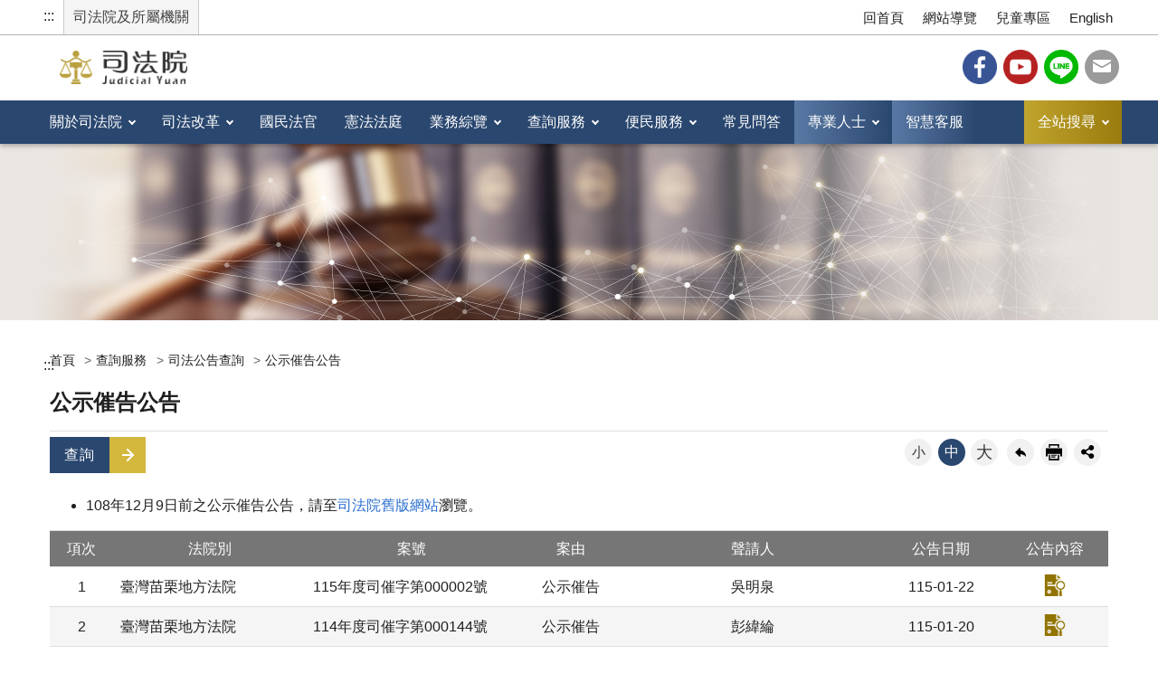

--- FILE ---
content_type: text/html; charset=utf-8
request_url: https://www.judicial.gov.tw/tw/lp-140-1.html?dpid=039
body_size: 66655
content:
<!DOCTYPE html><html lang="zh-Hant" class="no-js">
  <head>
    <meta http-equiv="Content-Type" content="text/html; charset=utf-8">
    <meta http-equiv="X-UA-Compatible" content="IE=edge">
    <meta name="viewport" content="width=device-width, initial-scale=1">
    <meta name="buildtime" content="85.0123233102.00.76">
    <meta property="og:type" content="website">
    <meta property="og:title" content="司法院全球資訊網-查詢服務-司法公告查詢-公示催告公告">
    <meta property="og:url" content="https://www.judicial.gov.tw/tw/lp-140-1.html">
    <meta property="og:site_name" content="司法院全球資訊網">
    <meta property="og:description" content="司法院全球資訊網-查詢服務-司法公告查詢-公示催告公告">
    <meta property="og:image" content="https://www.judicial.gov.tw/Styles/Unit001/images/favicon.png"><!-- Global site tag (gtag.js) - Google Analytics -->
<script async src="https://www.googletagmanager.com/gtag/js?id=UA-153996601-1"></script>
<script>
  window.dataLayer = window.dataLayer || [];
  function gtag(){dataLayer.push(arguments);}
  gtag('js', new Date());

  gtag('config', 'UA-153996601-1');
</script>
<!-- Facebook Pixel Code -->
<script>
  !function(f,b,e,v,n,t,s)
  {if(f.fbq)return;n=f.fbq=function(){n.callMethod?
  n.callMethod.apply(n,arguments):n.queue.push(arguments)};
  if(!f._fbq)f._fbq=n;n.push=n;n.loaded=!0;n.version='2.0';
  n.queue=[];t=b.createElement(e);t.async=!0;
  t.src=v;s=b.getElementsByTagName(e)[0];
  s.parentNode.insertBefore(t,s)}(window, document,'script',
  'https://connect.facebook.net/en_US/fbevents.js');
  fbq('init', '655662201668451');
  fbq('track', 'PageView');
</script>
<!-- End Facebook Pixel Code -->
<!-- LINE Tag Base Code -->
<script>
(function(g,d,o){
  g._ltq=g._ltq||[];g._lt=g._lt||function(){g._ltq.push(arguments)};
  var h=location.protocol==='https:'?'https://d.line-scdn.net':'http://d.line-cdn.net';
  var s=d.createElement('script');s.async=1;
  s.src=o||h+'/n/line_tag/public/release/v1/lt.js';
  var t=d.getElementsByTagName('script')[0];t.parentNode.insertBefore(s,t);
})(window, document);
_lt('init', {
  customerType: 'lap',
  tagId: '4d3215a4-c8bd-4c41-9c2b-d7342f401e14'
});
_lt('send', 'pv', ['4d3215a4-c8bd-4c41-9c2b-d7342f401e14']);
</script>
<!-- End LINE Tag Base Code -->
<title>司法院全球資訊網-查詢服務-司法公告查詢-公示催告公告</title><script src="/Styles/Unit001/js/jquery-3.6.1.min.js"></script><script src="/Styles/Unit001/vendor/jquery.easing.min.js"></script><script src="/Styles/Unit001/vendor/slick/slick.min.js"></script><script src="/Styles/Unit001/vendor/slick/slick-lightbox.js"></script><script src="/Styles/Unit001/vendor/lazyload/lazyload.min.js"></script><script src="/Styles/Unit001/js/hyui.js"></script><script src="/Styles/Unit001/js/customize.js" defer></script>
		<!--[if lt IE 9]>
			<script src="https://oss.maxcdn.com/libs/html5shiv/3.7.0/html5shiv.js"></script>
			<script src="https://oss.maxcdn.com/libs/respond.js/1.4.2/respond.min.js"></script>
		<![endif]-->
		<link rel="stylesheet" type="text/css" href="/Styles/Unit001/vendor/slick/slick.css">
    <link rel="stylesheet" type="text/css" href="/Styles/Unit001/vendor/slick/slick-theme.css">
    <link rel="stylesheet" type="text/css" href="/Styles/Unit001/css/judicial.css">
    <link rel="icon" type="image/ico" href="/Styles/Unit001/images/favicon.ico">
    <style type="text/css">@media print { a[href]:after { content: none !important; } } </style>
  </head>
  <body><a class="goCenter" href="#center" tabindex="1">按 Enter 到主內容區</a><div class="wrapper">
		<noscript><img alt="facebook" height="1" width="1" style="display:none" src="https://www.facebook.com/tr?id=655662201668451&ev=PageView&noscript=1"/></noscript>
		<noscript><img alt="line" height="1" width="1" style="display:none" src="https://tr.line.me/tag.gif?c_t=lap&t_id=4d3215a4-c8bd-4c41-9c2b-d7342f401e14&e=pv&noscript=1" /></noscript>
		<header class="header"><div class="container"><a class="accesskey" href="#aU" id="aU" accesskey="U" tabindex="2" title="司法院全球資訊網">:::</a><div class="units"><a href="#">司法院及所屬機關</a></div><nav class="units_block"><h2 class="units_title">司法院及所屬機關清單</h2>
            <ul>
              <li>
                <ul></ul>
              </li>
              <li>
                <ul>
                  <li><a class="" href="https://www.judicial.gov.tw/">司法院</a></li>
                  <li><a target="_blank" rel="noreferrer noopener" title="(另開新視窗)" class="" href="https://cons.judicial.gov.tw/">憲法法庭</a></li>
                  <li><a target="_blank" rel="noreferrer noopener" title="(另開新視窗)" class="" href="https://tps.judicial.gov.tw">最高法院</a></li>
                  <li><a target="_blank" rel="noreferrer noopener" title="(另開新視窗)" class="" href="https://tpa.judicial.gov.tw">最高行政法院</a></li>
                  <li><a target="_blank" rel="noreferrer noopener" title="(另開新視窗)" class="" href="https://tpp.judicial.gov.tw">懲戒法院</a></li>
                  <li><a target="_blank" rel="noreferrer noopener" title="(另開新視窗)" class="" href="https://tpi.judicial.gov.tw">法官學院</a></li>
                  <li><a target="_blank" rel="noreferrer noopener" title="(另開新視窗)" class="" href="https://tph.judicial.gov.tw">臺灣高等法院</a></li>
                  <li><a target="_blank" rel="noreferrer noopener" title="(另開新視窗)" class="" href="https://tch.judicial.gov.tw">臺灣高等法院臺中分院</a></li>
                  <li><a target="_blank" rel="noreferrer noopener" title="(另開新視窗)" class="" href="https://tnh.judicial.gov.tw">臺灣高等法院臺南分院</a></li>
                  <li><a target="_blank" rel="noreferrer noopener" title="(另開新視窗)" class="" href="https://ksh.judicial.gov.tw">臺灣高等法院高雄分院</a></li>
                  <li><a target="_blank" rel="noreferrer noopener" title="(另開新視窗)" class="" href="https://hlh.judicial.gov.tw">臺灣高等法院花蓮分院</a></li>
                  <li><a target="_blank" rel="noreferrer noopener" title="(另開新視窗)" class="" href="https://kmh.judicial.gov.tw">福建高等法院金門分院</a></li>
                  <li><a target="_blank" rel="noreferrer noopener" title="(另開新視窗)" class="" href="https://tpb.judicial.gov.tw">臺北高等行政法院</a></li>
                  <li><a target="_blank" rel="noreferrer noopener" title="(另開新視窗)" class="" href="https://tcb.judicial.gov.tw">臺中高等行政法院</a></li>
                  <li><a target="_blank" rel="noreferrer noopener" title="(另開新視窗)" class="" href="https://ksb.judicial.gov.tw">高雄高等行政法院</a></li>
                  <li><a target="_blank" rel="noreferrer noopener" title="(另開新視窗)" class="" href="https://ipc.judicial.gov.tw">智慧財產及商業法院</a></li>
                  <li><a target="_blank" rel="noreferrer noopener" title="(另開新視窗)" class="" href="https://tpd.judicial.gov.tw">臺灣臺北地方法院</a></li>
                  <li><a target="_blank" rel="noreferrer noopener" title="(另開新視窗)" class="" href="https://sld.judicial.gov.tw">臺灣士林地方法院</a></li>
                  <li><a target="_blank" rel="noreferrer noopener" title="(另開新視窗)" class="" href="https://pcd.judicial.gov.tw">臺灣新北地方法院</a></li>
                  <li><a target="_blank" rel="noreferrer noopener" title="(另開新視窗)" class="" href="https://tyd.judicial.gov.tw">臺灣桃園地方法院</a></li>
                  <li><a target="_blank" rel="noreferrer noopener" title="(另開新視窗)" class="" href="https://scd.judicial.gov.tw">臺灣新竹地方法院</a></li>
                  <li><a target="_blank" rel="noreferrer noopener" title="(另開新視窗)" class="" href="https://mld.judicial.gov.tw">臺灣苗栗地方法院</a></li>
                  <li><a target="_blank" rel="noreferrer noopener" title="(另開新視窗)" class="" href="https://tcd.judicial.gov.tw">臺灣臺中地方法院</a></li>
                  <li><a target="_blank" rel="noreferrer noopener" title="(另開新視窗)" class="" href="https://ntd.judicial.gov.tw">臺灣南投地方法院</a></li>
                  <li><a target="_blank" rel="noreferrer noopener" title="(另開新視窗)" class="" href="https://chd.judicial.gov.tw">臺灣彰化地方法院</a></li>
                  <li><a target="_blank" rel="noreferrer noopener" title="(另開新視窗)" class="" href="https://uld.judicial.gov.tw">臺灣雲林地方法院</a></li>
                  <li><a target="_blank" rel="noreferrer noopener" title="(另開新視窗)" class="" href="https://cyd.judicial.gov.tw">臺灣嘉義地方法院</a></li>
                  <li><a target="_blank" rel="noreferrer noopener" title="(另開新視窗)" class="" href="https://tnd.judicial.gov.tw">臺灣臺南地方法院</a></li>
                  <li><a target="_blank" rel="noreferrer noopener" title="(另開新視窗)" class="" href="https://ksd.judicial.gov.tw">臺灣高雄地方法院</a></li>
                  <li><a target="_blank" rel="noreferrer noopener" title="(另開新視窗)" class="" href="https://ctd.judicial.gov.tw">臺灣橋頭地方法院</a></li>
                  <li><a target="_blank" rel="noreferrer noopener" title="(另開新視窗)" class="" href="https://ksy.judicial.gov.tw">臺灣高雄少年及家事法院</a></li>
                  <li><a target="_blank" rel="noreferrer noopener" title="(另開新視窗)" class="" href="https://ptd.judicial.gov.tw">臺灣屏東地方法院</a></li>
                  <li><a target="_blank" rel="noreferrer noopener" title="(另開新視窗)" class="" href="https://ttd.judicial.gov.tw">臺灣臺東地方法院</a></li>
                  <li><a target="_blank" rel="noreferrer noopener" title="(另開新視窗)" class="" href="https://hld.judicial.gov.tw">臺灣花蓮地方法院</a></li>
                  <li><a target="_blank" rel="noreferrer noopener" title="(另開新視窗)" class="" href="https://ild.judicial.gov.tw">臺灣宜蘭地方法院</a></li>
                  <li><a target="_blank" rel="noreferrer noopener" title="(另開新視窗)" class="" href="https://kld.judicial.gov.tw">臺灣基隆地方法院</a></li>
                  <li><a target="_blank" rel="noreferrer noopener" title="(另開新視窗)" class="" href="https://phd.judicial.gov.tw">臺灣澎湖地方法院</a></li>
                  <li><a target="_blank" rel="noreferrer noopener" title="(另開新視窗)" class="" href="https://kmd.judicial.gov.tw">福建金門地方法院</a></li>
                  <li><a target="_blank" rel="noreferrer noopener" title="(另開新視窗)" class="" href="https://lcd.judicial.gov.tw">福建連江地方法院</a></li>
                </ul>
              </li>
            </ul>
            <div class="close"><a href="#" title="關閉"><img src="/Styles/Unit001/images/basic/icon_close.png" alt="關閉" class="img-responsive"></a></div><div class="overlay"></div></nav><nav class="navigation"><ul>
              <li><a href="mp-1.html">回首頁</a></li>
              <li><a href="sitemap-1.html">網站導覽</a></li>
              <li><a target="_blank" rel="noreferrer noopener" title="(另開新視窗)" href="https://www.judicial.gov.tw/kids/mp-3.html">兒童專區</a></li>
              <li><a target="_blank" rel="noreferrer noopener" title="(另開新視窗)" href="/en/mp-2.html">English</a></li>
            </ul></nav><h1><a href="mp-1.html" title="司法院全球資訊網"><img src="/Styles/Unit001/images/logo.png" alt="司法院全球資訊網-LOGO"></a></h1>
          <div class="header_share">
            <ul>
              <li><a target="_blank" rel="noreferrer noopener" title="(另開新視窗)" class="fb" href="https://www.facebook.com/judicial.gov.tw/">Facebook</a></li>
              <li><a target="_blank" rel="noreferrer noopener" title="(另開新視窗)" class="youtube" href="https://www.youtube.com/user/JudicialYuan/featured">YouTube</a></li>
              <li><a target="_blank" rel="noreferrer noopener" title="(另開新視窗)" class="line" href="https://page.line.me/qmm7458d">Line</a></li>
              <li><a class="mail" href="/tw/cp-1327-84701-eab68-1.html">司法信箱</a></li>
            </ul>
          </div><nav class="menu"><ul>
              <li><a href="/tw/np-1-1.html">關於司法院</a><div class="megamenu">
                  <div class="menu_2nd">
                    <ul>
                      <li><a href="/tw/np-209-1.html">司法院簡介</a></li>
                      <li><a href="/tw/np-2-1.html">沿革及演進</a></li>
                      <li><a href="/tw/np-22-1.html">首長主管簡介</a></li>
                      <li><a href="/tw/np-27-1.html">組織與職掌</a></li>
                      <li><a href="/tw/lp-1379-1.html">施政計畫</a></li>
                      <li><a href="/tw/lp-1901-1.html">院長重要談話</a></li>
                      <li><a href="/tw/lp-212-1.html">司法院會議紀錄</a></li>
                      <li><a href="/tw/lp-1676-1.html">司法院行事曆</a></li>
                      <li><a href="/tw/lp-1723-1.html">大事紀要</a></li>
                      <li><a href="/tw/lp-2152-1.html">司法業務年報</a></li>
                      <li><a href="/tw/np-218-1.html">與民有約(參訪司法院)</a></li>
                      <li><a href="/tw/np-47-1.html">人權專區</a></li>
                      <li><a href="/tw/lp-1535-1.html">政府資訊公開</a></li>
                      <li><a href="/tw/np-49-1.html">位置交通</a></li>
                      <li><a href="/tw/np-1898-1.html">各法院資訊</a></li>
                      <li><a href="/tw/np-50-1.html">各單位及所屬機關電話</a></li>
                      <li><a href="/tw/np-2115-1.html">性別平等專區</a></li>
                      <li><a href="/tw/lp-2424-1.html">勞務承攬派駐勞工申訴機制專區</a></li>
                      <li><a href="/tw/lp-2472-1.html">安全及衛生防護專區</a></li>
                    </ul>
                  </div>
                  <div class="ad"><img alt="" src="/Public/Images/201911/761191125173415853.jpg"></div>
                </div>
              </li>
              <li><a href="/tw/np-190-1.html">司法改革</a><div class="megamenu">
                  <div class="menu_2nd">
                    <ul>
                      <li><a href="/tw/lp-191-1.html">院長重要談話及司改主張</a></li>
                      <li><a href="/tw/lp-1929-1.html">【司法改革成果簡介】</a></li>
                      <li><a href="/tw/np-192-1.html">司法改革方案及進度</a></li>
                      <li><a href="/tw/lp-1995-1.html">司法與社會對話</a></li>
                      <li><a target="_blank" rel="noreferrer noopener" title="(另開新視窗)" href="/tw/lp-2260-1.html">司法改革宣導影片</a></li>
                      <li><a href="/tw/np-2005-1.html">裁判通俗化</a></li>
                    </ul>
                  </div>
                  <div class="ad"><img alt="" src="/Public/Images/201911/79219112517352ca28.jpg"></div>
                </div>
              </li>
              <li><a target="_blank" rel="noreferrer noopener" title="(另開新視窗)" href="https://www.judicial.gov.tw/tw/mp-5.html">國民法官</a></li>
              <li><a target="_blank" rel="noreferrer noopener" title="(另開新視窗)" href="https://cons.judicial.gov.tw/">憲法法庭</a></li>
              <li><a href="/tw/np-55-1.html">業務綜覽</a><div class="megamenu">
                  <div class="menu_2nd">
                    <ul>
                      <li><a href="/tw/np-1446-1.html">民事</a></li>
                      <li><a href="/tw/np-1492-1.html">訴訟外ADR</a></li>
                      <li><a href="/tw/np-219-1.html">勞動事件</a></li>
                      <li><a href="/tw/np-63-1.html">家事</a></li>
                      <li><a href="/tw/np-62-1.html">少年</a></li>
                      <li><a href="/tw/np-58-1.html">刑事</a></li>
                      <li><a href="/tw/np-59-1.html">行政訴訟</a></li>
                      <li><a href="/tw/np-60-1.html">智慧財產</a></li>
                      <li><a href="/tw/np-57-1.html">商業事件</a></li>
                      <li><a href="/tw/np-1463-1.html">大法庭專區</a></li>
                      <li><a href="/tw/np-65-1.html">公務員懲戒</a></li>
                      <li><a href="/tw/np-66-1.html">職務法庭</a></li>
                      <li><a href="/tw/np-67-1.html">法官評鑑</a></li>
                      <li><a href="/tw/np-1411-1.html">公證業務</a></li>
                      <li><a href="/tw/np-68-1.html">資訊專區</a></li>
                      <li><a href="/tw/np-69-1.html">人事專區</a></li>
                      <li><a href="/tw/np-1239-1.html">司法會計</a></li>
                      <li><a href="/tw/np-1240-1.html">司法統計</a></li>
                      <li><a href="/tw/np-1241-1.html">政風專區</a></li>
                      <li><a href="/tw/np-1687-1.html">司法互助</a></li>
                      <li><a href="/tw/np-2086-1.html">性騷擾防治專區</a></li>
                      <li><a href="/tw/np-1658-1.html">人權與兒少保護及性別友善委員會</a></li>
                    </ul>
                  </div>
                  <div class="ad"><img alt="" src="/Public/Images/201911/1671911251735540dc.jpg"></div>
                </div>
              </li>
              <li><a href="/tw/np-117-1.html">查詢服務</a><div class="megamenu">
                  <div class="menu_2nd">
                    <ul>
                      <li><a href="/tw/np-118-1.html">案件相關查詢</a></li>
                      <li><a href="/tw/np-1691-1.html">司法新聞查詢</a></li>
                      <li><a href="/tw/np-135-1.html">司法公告查詢</a></li>
                      <li><a target="_blank" rel="noreferrer noopener" title="(另開新視窗)" href="https://fjudkm.judicial.gov.tw/">司法智識庫</a></li>
                      <li><a target="_blank" rel="noreferrer noopener" title="(另開新視窗)" href="https://lawsearch.judicial.gov.tw/">法學資料檢索</a></li>
                      <li><a target="_blank" rel="noreferrer noopener" title="(另開新視窗)" href="https://judgment.judicial.gov.tw/FJUD/default.aspx">裁判書查詢</a></li>
                      <li><a href="/tw/np-1953-1.html">外語譯文專區</a></li>
                      <li><a href="/tw/lp-1909-1.html">主管法規異動</a></li>
                      <li><a target="_blank" rel="noreferrer noopener" title="(另開新視窗)" href="https://terms.judicial.gov.tw/">裁判書用語辭典查詢</a></li>
                      <li><a href="/tw/lp-1907-1.html">法律修訂進度</a></li>
                      <li><a href="/tw/np-1889-1.html">各法院資訊</a></li>
                      <li><a href="/tw/np-150-1.html">各級法院法官事務分配</a></li>
                      <li><a href="/tw/np-1944-1.html">名冊專區</a></li>
                      <li><a href="/tw/lp-152-1.html">民間公證人名冊</a></li>
                      <li><a target="_blank" rel="noreferrer noopener" title="(另開新視窗)" href="https://aomp109.judicial.gov.tw/judbp/whd6k/WHD6K01.htm">法人及夫妻財產查詢系統</a></li>
                      <li><a href="/tw/np-2089-1.html">義務辯護專區</a></li>
                      <li><a href="/tw/np-2183-1.html">刑事補償專區</a></li>
                      <li><a target="_blank" rel="noreferrer noopener" title="(另開新視窗)" href="https://jirs.judicial.gov.tw/">電子書出版品</a></li>
                      <li><a href="/tw/np-153-1.html">司法院公報</a></li>
                      <li><a href="/tw/np-154-1.html">司法周刊</a></li>
                      <li><a href="/tw/lp-1997-1.html">法治宣導</a></li>
                      <li><a href="https://opendata.judicial.gov.tw">司法院資料開放平臺</a></li>
                      <li><a href="/tw/lp-2190-1.html">遊說法專區</a></li>
                      <li><a href="/tw/np-156-1.html">其他查詢</a></li>
                    </ul>
                  </div>
                  <div class="ad"><img alt="" src="/Public/Images/201911/3581911251821ad9e9.jpg"></div>
                </div>
              </li>
              <li><a href="/tw/np-160-1.html">便民服務</a><div class="megamenu">
                  <div class="menu_2nd">
                    <ul>
                      <li><a href="/tw/lp-2048-1.html">便民服務訊息公告</a></li>
                      <li><a href="/tw/np-1491-1.html">系統服務</a></li>
                      <li><a href="/tw/np-161-1.html">聯合服務中心</a></li>
                      <li><a href="/tw/lp-1931-1.html">視訊諮詢服務</a></li>
                      <li><a href="/tw/lp-2104-1.html">視訊開庭</a></li>
                      <li><a href="/tw/lp-165-1.html">訴訟須知</a></li>
                      <li><a href="/tw/np-166-1.html">書狀範例</a></li>
                      <li><a href="/tw/np-167-1.html">徵收費用標準</a></li>
                      <li><a href="/tw/np-173-1.html">多元化繳費服務</a></li>
                      <li><a href="/tw/np-174-1.html">調閱電子筆錄</a></li>
                      <li><a href="/tw/np-177-1.html">法院遠距訊問</a></li>
                      <li><a href="https://efiling.judicial.gov.tw/jud/jss/t1/Index.init.ctr?openExternalBrowser=1">線上起訴</a></li>
                      <li><a href="/tw/np-178-1.html">特約通譯專區</a></li>
                      <li><a href="/tw/np-1808-1.html">認識法院</a></li>
                      <li><a href="/tw/np-179-1.html">與民有約</a></li>
                      <li><a href="/tw/sp-epap-sform-1.html">訂閱電子報</a></li>
                      <li><a href="/tw/sp-meda-pinform-1.html">資料下載</a></li>
                      <li><a target="_blank" rel="noreferrer noopener" title="(另開新視窗)" href="https://regie.judicial.gov.tw/frontend">報名系統</a></li>
                      <li><a href="/tw/np-180-1.html">法律扶助</a></li>
                      <li><a href="/tw/lp-2259-1.html">法院程序與訴訟權益</a></li>
                    </ul>
                  </div>
                  <div class="ad"><img alt="" src="/Public/Images/201912/960191210123381713.jpg"></div>
                </div>
              </li>
              <li><a href="/tw/lp-1654-1.html">常見問答</a></li>
              <li><a href="#" title="專業人士">專業人士</a><div class="megamenu">
                  <h2 class="menuTitle">專業人士</h2>
                  <div class="menuSlider">
                    <div class="slide"><a target="_blank" rel="noreferrer noopener" title="(另開新視窗)" href="https://judgment.judicial.gov.tw/FJUD/default.aspx"><span class="icon"><img alt="" src="/Public/Images/201909/867190904123589e99.png"></span><span class="icon_title">裁判書查詢</span></a></div>
                    <div class="slide"><a target="_blank" rel="noreferrer noopener" title="(另開新視窗)" href="https://efiling.judicial.gov.tw/jud/jss/t1/Index.init.ctr?openExternalBrowser=1"><span class="icon"><img alt="" src="/Public/Images/201909/0551909041236cdfe0.png"></span><span class="icon_title">線上起訴</span></a></div>
                    <div class="slide"><a target="_blank" rel="noreferrer noopener" title="(另開新視窗)" href="https://portal.ezlawyer.com.tw/Login.do"><span class="icon"><img alt="" src="/Public/Images/201909/72819090412363eae4.png"></span><span class="icon_title">律師單一登入</span></a></div>
                    <div class="slide"><a target="_blank" rel="noreferrer noopener" title="(另開新視窗)" href="https://csdi3.judicial.gov.tw/judbp/ctstate/index.jsp"><span class="icon"><img alt="" src="/Public/Images/201909/023190904123504eed.png"></span><span class="icon_title">開庭進度查詢</span></a></div>
                    <div class="slide"><a target="_blank" rel="noreferrer noopener" title="(另開新視窗)" href="https://intellisen.judicial.gov.tw/"><span class="icon"><img alt="" src="/Public/Images/201912/7131912041707c6b2e.png"></span><span class="icon_title">事實型量刑資訊系統</span></a></div>
                  </div>
                  <div class="more"><a href="mp-4.html" title="更多專業人士">
							更多專業人士</a></div>
                </div>
              </li>
              <li><a target="_blank" title="智慧客服(另開新視窗)" href="https://cs.judicial.gov.tw/">智慧客服</a></li>
              <li><a href="#" title="全站搜尋">全站搜尋</a><div class="megamenu">
                  <h2 class="menuTitle">全站搜尋</h2>
                  <div class="search">
                    <form class="form_inline" action="/tw/sp-search-1.html"><input type="hidden" name="gstoken" id="gstoken" value=""><div class="form_grp"><label for="Query">搜尋</label><input name="Query" id="Query" type="text" placeholder="請輸入文字" accesskey="S" autocomplete="off"></div>
                      <div class="btn_grp"><input name="btnSearch" id="btnSearch" type="submit" title="查詢" value="查詢"></div>
                    </form>
                    <div class="keywordHot">
                      <ul>
                        <li><a id="keywordHot_1" href="javascript:search($('#keywordHot_1').text());" title="國民法官">國民法官</a></li>
                        <li><a id="keywordHot_2" href="javascript:search($('#keywordHot_2').text());" title="勞動事件">勞動事件</a></li>
                        <li><a id="keywordHot_3" href="javascript:search($('#keywordHot_3').text());" title="大法庭">大法庭</a></li>
                        <li><a id="keywordHot_4" href="javascript:search($('#keywordHot_4').text());" title="ADR">ADR</a></li>
                      </ul>
                    </div><script>$('#gstoken').val(Math.round(Math.random()*10000000000));</script></div>
                </div><script>
				function search(value){
					window.location.href = "/tw/sp-search-1.html?Query=" + encodeURIComponent(value);
				};
				$(".icon-search").click(function(){
					if($("#Query").val() != ""){
						search($("#Query").val());
					}
				});
				$("#btnSearch").click(function(e){
					e.preventDefault();
					if($("#Query").val() != ""){
						search($("#Query").val());
					}
				});
				$("#Query").keypress(function (e) {
					if( e.which == 13) {
						e.preventDefault();
						$("#btnSearch").click();
					}
				});
				$("#qStr").click(function (e) {
					if( $(this).val()=="全站搜尋") {
						$(this).val("");
					}
				});
			</script><noscript>您的瀏覽器不支援JavaScript語法，JavaScript語法並不影響內容的陳述。您可使用按鍵盤上的Ctrl鍵+ (+)鍵放大/(-)鍵縮小來改變字型大小；回到上一頁可使用瀏覽器提供的 Alt+左方向鍵(←) 快速鍵功能；列印可使用瀏覽器提供的(Ctrl+P)功能。您的瀏覽器，不支援script語法，若您的瀏覽器無法支援請點選此超連結 <a title="Sitemap" href="sitemap-1.html">Sitemap</a></noscript>
              </li>
            </ul></nav></div></header><div id="center" class="main innerpage">
        <div class="container"><a class="accesskey" href="#aC" id="aC" accesskey="C" title="主要內容區">:::</a><div class="content_block">
            <div class="breadcrumb">
              <ul>
                <li><a title="首頁" href="mp-1.html">
						首頁
					</a></li>
                <li><a title="查詢服務" href="np-117-1.html">查詢服務</a></li>
                <li><a title="司法公告查詢" href="np-135-1.html">司法公告查詢</a></li>
                <li><a title="公示催告公告" href="np-140-1.html">公示催告公告</a></li>
              </ul>
            </div>
            <h2 class="title">公示催告公告</h2>
            <div class="function_panel">
              <div class="font_size">
                <ul>
                  <li><a href="#" title="小字級" class="small">小</a></li>
                  <li><a href="#" title="中字級" class="medium">中</a></li>
                  <li><a href="#" title="大字級" class="large">大</a></li>
                </ul>
              </div>
              <div class="function">
                <ul>
                  <li class="back"><a href="javascript:history.back()" title="回上一頁">回上一頁</a></li>
                  <li class="print"><a href="javascript:window.scrollTo(0,0);window.print();" title="友善列印">友善列印</a></li>
                </ul>
              </div>
              <div class="share"><script>
			function FBShare(link) {
				window.open("http://www.facebook.com/sharer.php?u=" + encodeURIComponent(link) + "&t=" + encodeURIComponent(document.title) ,'FBLIKE',config='height=500,width=500');
			}
			function TwitterShare(link) {
				window.open("https://twitter.com/share?url=" + encodeURIComponent(link) ,'Twitter',config='height=500,width=500');
			}
			function PlurkShare(link) {
				window.open("http://www.plurk.com/?qualifier=shares&status=" + encodeURIComponent(link)  ,'Plurk',config='height=600,width=600');
			}
			function LineShare(link) {
				window.open("http://line.naver.jp/R/msg/text/?" + encodeURIComponent(document.title) + "%0D%0A " + encodeURIComponent(link) ,'Line',config='height=500,width=500');
			}
			function CpShare(link) {
				window.location.href = link.replace("cp-", "sp-forward-");
			}
		</script><ul>
                  <li><a href="javascript:FBShare($(location).attr('href'));" title="Facebook(另開新視窗)"><img src="/Styles/Unit001/images/basic/icon_facebook.png" alt="facebook"></a></li>
                  <li><a href="javascript:TwitterShare($(location).attr('href'));" title="Twitter(另開新視窗)"><img src="/Styles/Unit001/images/basic/icon_twitter.png" alt="twitter"></a></li>
                  <li><a href="javascript:LineShare($(location).attr('href'));" title="Line(另開新視窗)"><img src="/Styles/Unit001/images/basic/icon_line.png" alt="line"></a></li>
                  <li><a href="javascript:PlurkShare($(location).attr('href'));" title="plurk(另開新視窗)"><img src="/Styles/Unit001/images/basic/icon_plurk.png" alt="plurk"></a></li>
                </ul>
              </div>
            </div><section class="lp"><link href="/Scripts/jquery-ui-1.12.1/jquery-ui.css" rel="stylesheet" type="text/css"><script src="/Scripts/jquery-ui-1.12.1/jquery-ui.min.js"></script><script src="/Scripts/Datepicker/datepicker-initial.js"></script><div class="table_list_search_block">
                <div class="search_btn"><a href="" title="查詢">查詢</a></div>
                <div class="table_list_search">
                  <form method="post" class="form_grid" id="QueryForm" action="lp-140-1.html"><input TYPE="hidden" name="Action" value="Qeury"><input type="hidden" name="lstoken" id="lstoken" value=""><div class="form_grp"><label for="Q_DMDeptMainID" class="form_title" style="width:20%;">法院別</label><div class="form_content" style="width:80%;"><select name="Q_DMDeptMainID" id="Q_DMDeptMainID"><option value="">全部</option>
                          <option value="060">憲法法庭</option>
                          <option value="059">訴願審議委員會</option>
                          <option value="057">職務法庭</option>
                          <option value="061">人權與兒少保護及性別友善委員會</option>
                          <option value="062">國民參與審判制度成效評估委員會</option>
                          <option value="022">最高法院</option>
                          <option value="023">最高行政法院</option>
                          <option value="024">臺灣高等法院</option>
                          <option value="026">臺北高等行政法院</option>
                          <option value="027">臺中高等行政法院</option>
                          <option value="028">高雄高等行政法院</option>
                          <option value="029">智慧財產及商業法院</option>
                          <option value="030">臺灣高等法院臺中分院</option>
                          <option value="031">臺灣高等法院臺南分院</option>
                          <option value="032">臺灣高等法院高雄分院</option>
                          <option value="033">臺灣高等法院花蓮分院</option>
                          <option value="025">福建高等法院金門分院</option>
                          <option value="034">臺灣臺北地方法院</option>
                          <option value="036">臺灣新北地方法院</option>
                          <option value="035">臺灣士林地方法院</option>
                          <option value="037">臺灣桃園地方法院</option>
                          <option value="038">臺灣新竹地方法院</option>
                          <option selected value="039">臺灣苗栗地方法院</option>
                          <option value="040">臺灣臺中地方法院</option>
                          <option value="041">臺灣南投地方法院</option>
                          <option value="042">臺灣彰化地方法院</option>
                          <option value="043">臺灣雲林地方法院</option>
                          <option value="044">臺灣嘉義地方法院</option>
                          <option value="045">臺灣臺南地方法院</option>
                          <option value="046">臺灣高雄地方法院</option>
                          <option value="048">臺灣橋頭地方法院</option>
                          <option value="049">臺灣屏東地方法院</option>
                          <option value="050">臺灣臺東地方法院</option>
                          <option value="051">臺灣花蓮地方法院</option>
                          <option value="052">臺灣宜蘭地方法院</option>
                          <option value="053">臺灣基隆地方法院</option>
                          <option value="054">臺灣澎湖地方法院</option>
                          <option value="047">臺灣高雄少年及家事法院</option>
                          <option value="055">福建金門地方法院</option>
                          <option value="056">福建連江地方法院</option></select></div>
                    </div>
                    <div class="form_grp"><label for="Q_DMTitle" class="form_title" style="width:20%;">聲請人</label><div class="form_content" style="width:80%;"><input type="text" id="Q_DMTitle" name="Q_DMTitle" value="" placeholder="請輸入關鍵字" autocomplete="off"></div>
                    </div>
                    <div class="form_grp"><label for="Q_DTACaseNumber" class="form_title" style="width:20%;">案號</label><div class="form_content" style="width:80%;"><input type="text" id="Q_DTACaseNumber" name="Q_DTACaseNumber" value="" placeholder="請輸入關鍵字" autocomplete="off"></div>
                    </div>
                    <div class="form_grp"><label for="TBOXDMPostDateS" class="form_title" style="width:20%;">公告日期</label><div class="form_content date" style="width:80%;"><script type="text/javascript">$(function() { $("#TBOXDMPostDateS").datepicker(); $("#TBOXDMPostDateE").datepicker(); });</script><input type="text" id="TBOXDMPostDateS" name="TBOXDMPostDateS" value="" placeholder="選擇日期" autocomplete="off"><label for="">~</label><label for="TBOXDMPostDateE" style="display:none;">張貼迄日</label><input type="text" id="TBOXDMPostDateE" name="TBOXDMPostDateE" value="" placeholder="選擇日期" autocomplete="off"></div>
                    </div>
                    <div class="form_grp"><label for="Q_DMBody" class="form_title" style="width:20%;">公告內容</label><div class="form_content" style="width:80%;"><input type="text" id="Q_DMBody" name="Q_DMBody" value="" placeholder="請輸入關鍵字" autocomplete="off"></div>
                    </div>
                    <div class="btn_grp"><input name="BtnSubmit" id="BtnSubmit" type="submit" value="查詢"><input name="BtnReset" id="BtnReset" type="button" value="清除"></div>
                  </form><script>$('#lstoken').val(Math.round(Math.random()*10000000000));
					$(function(){ 
						$('#BtnReset').on('click', function(){ 
							$('#Q_DMDeptMainID').val(''); $('#Q_DMTitle').val('');
							$('#Q_DTACaseNumber').val(''); $('#Q_DMBody').val('');
							$('#TBOXDMPostDateS').val(''); $('#TBOXDMPostDateE').val(''); 
						});
					});
					</script></div>
              </div><ul>
	<li>108年12月9日前之公示催告公告，請至<a href="http://jirs.judicial.gov.tw/GNNWS/NNWSS001.asp?classFlag=0&Search=y" target="_blank" title="公示催告公告(開新視窗)">司法院舊版網站</a>瀏覽。</li>
</ul>

<div id="gtx-trans" style="left: 181px; top: -7px; position: absolute;">
<div class="gtx-trans-icon"> </div>
</div><div class="table_list">
                <table class="table_sprite table_hover">
                  <thead>
                    <tr>
                      <th>項次</th>
                      <th>法院別</th>
                      <th style="width:20%;">案號</th>
                      <th>案由</th>
                      <th>聲請人</th>
                      <th>公告日期</th>
                      <th>公告內容</th>
                    </tr>
                  </thead>
                  <tbody>
                    <tr>
                      <td class="num nowrap" data-title="項次">1</td>
                      <td data-title="法院別" class="nowrap">臺灣苗栗地方法院</td>
                      <td data-title="案號">115年度司催字第000002號</td>
                      <td data-title="案由" class="center">公示催告</td>
                      <td data-title="聲請人" class="center">吳明泉</td>
                      <td data-title="公告日期" class="center nowrap">115-01-22</td>
                      <td data-title="公告內容" class="center"><a class="searchcontent" title="公告內容" href="/tw/cp-140-1483167-b51a0-1.html">公告內容</a></td>
                    </tr>
                    <tr>
                      <td class="num nowrap" data-title="項次">2</td>
                      <td data-title="法院別" class="nowrap">臺灣苗栗地方法院</td>
                      <td data-title="案號">114年度司催字第000144號</td>
                      <td data-title="案由" class="center">公示催告</td>
                      <td data-title="聲請人" class="center">彭緯綸</td>
                      <td data-title="公告日期" class="center nowrap">115-01-20</td>
                      <td data-title="公告內容" class="center"><a class="searchcontent" title="公告內容" href="/tw/cp-140-1481224-77aec-1.html">公告內容</a></td>
                    </tr>
                    <tr>
                      <td class="num nowrap" data-title="項次">3</td>
                      <td data-title="法院別" class="nowrap">臺灣苗栗地方法院</td>
                      <td data-title="案號">114年度 司催字第000162號</td>
                      <td data-title="案由" class="center">公示催告</td>
                      <td data-title="聲請人" class="center">陳月暖</td>
                      <td data-title="公告日期" class="center nowrap">115-01-19</td>
                      <td data-title="公告內容" class="center"><a class="searchcontent" title="公告內容" href="/tw/cp-140-1480705-4d464-1.html">公告內容</a></td>
                    </tr>
                    <tr>
                      <td class="num nowrap" data-title="項次">4</td>
                      <td data-title="法院別" class="nowrap">臺灣苗栗地方法院</td>
                      <td data-title="案號">114年度司催字第000161號</td>
                      <td data-title="案由" class="center">公示催告</td>
                      <td data-title="聲請人" class="center">陳月謹</td>
                      <td data-title="公告日期" class="center nowrap">115-01-19</td>
                      <td data-title="公告內容" class="center"><a class="searchcontent" title="公告內容" href="/tw/cp-140-1480695-dcb1a-1.html">公告內容</a></td>
                    </tr>
                    <tr>
                      <td class="num nowrap" data-title="項次">5</td>
                      <td data-title="法院別" class="nowrap">臺灣苗栗地方法院</td>
                      <td data-title="案號">114年度司催字第000163號</td>
                      <td data-title="案由" class="center">公示催告</td>
                      <td data-title="聲請人" class="center">劉羅菊英即劉文雄繼承人</td>
                      <td data-title="公告日期" class="center nowrap">115-01-14</td>
                      <td data-title="公告內容" class="center"><a class="searchcontent" title="公告內容" href="/tw/cp-140-1478266-f0589-1.html">公告內容</a></td>
                    </tr>
                    <tr>
                      <td class="num nowrap" data-title="項次">6</td>
                      <td data-title="法院別" class="nowrap">臺灣苗栗地方法院</td>
                      <td data-title="案號">114年度司催字第000157號</td>
                      <td data-title="案由" class="center">公示催告</td>
                      <td data-title="聲請人" class="center">廖明敬</td>
                      <td data-title="公告日期" class="center nowrap">115-01-02</td>
                      <td data-title="公告內容" class="center"><a class="searchcontent" title="公告內容" href="/tw/cp-140-1471418-c9317-1.html">公告內容</a></td>
                    </tr>
                    <tr>
                      <td class="num nowrap" data-title="項次">7</td>
                      <td data-title="法院別" class="nowrap">臺灣苗栗地方法院</td>
                      <td data-title="案號">114年度司催字第000150號</td>
                      <td data-title="案由" class="center">公示催告</td>
                      <td data-title="聲請人" class="center">誠品營建股份有限公司</td>
                      <td data-title="公告日期" class="center nowrap">115-01-02</td>
                      <td data-title="公告內容" class="center"><a class="searchcontent" title="公告內容" href="/tw/cp-140-1471416-7ed3a-1.html">公告內容</a></td>
                    </tr>
                    <tr>
                      <td class="num nowrap" data-title="項次">8</td>
                      <td data-title="法院別" class="nowrap">臺灣苗栗地方法院</td>
                      <td data-title="案號">114年度司催字第000156號</td>
                      <td data-title="案由" class="center">公示催告</td>
                      <td data-title="聲請人" class="center">袁鳳仙</td>
                      <td data-title="公告日期" class="center nowrap">114-12-31</td>
                      <td data-title="公告內容" class="center"><a class="searchcontent" title="公告內容" href="/tw/cp-140-1469883-e8b15-1.html">公告內容</a></td>
                    </tr>
                    <tr>
                      <td class="num nowrap" data-title="項次">9</td>
                      <td data-title="法院別" class="nowrap">臺灣苗栗地方法院</td>
                      <td data-title="案號">114年度司催字第000158號</td>
                      <td data-title="案由" class="center">公示催告</td>
                      <td data-title="聲請人" class="center">黃淑錦</td>
                      <td data-title="公告日期" class="center nowrap">114-12-23</td>
                      <td data-title="公告內容" class="center"><a class="searchcontent" title="公告內容" href="/tw/cp-140-1465878-5634a-1.html">公告內容</a></td>
                    </tr>
                    <tr>
                      <td class="num nowrap" data-title="項次">10</td>
                      <td data-title="法院別" class="nowrap">臺灣苗栗地方法院</td>
                      <td data-title="案號">114年度司催字第000154號</td>
                      <td data-title="案由" class="center">公示催告</td>
                      <td data-title="聲請人" class="center">振耀企業有限公司</td>
                      <td data-title="公告日期" class="center nowrap">114-12-19</td>
                      <td data-title="公告內容" class="center"><a class="searchcontent" title="公告內容" href="/tw/cp-140-1464127-ca571-1.html">公告內容</a></td>
                    </tr>
                    <tr>
                      <td class="num nowrap" data-title="項次">11</td>
                      <td data-title="法院別" class="nowrap">臺灣苗栗地方法院</td>
                      <td data-title="案號">114年度司催字第000147號</td>
                      <td data-title="案由" class="center">公示催告</td>
                      <td data-title="聲請人" class="center">黃文楷</td>
                      <td data-title="公告日期" class="center nowrap">114-12-19</td>
                      <td data-title="公告內容" class="center"><a class="searchcontent" title="公告內容" href="/tw/cp-140-1463638-1ccd3-1.html">公告內容</a></td>
                    </tr>
                    <tr>
                      <td class="num nowrap" data-title="項次">12</td>
                      <td data-title="法院別" class="nowrap">臺灣苗栗地方法院</td>
                      <td data-title="案號">114年度司催字第000151號</td>
                      <td data-title="案由" class="center">公示催告</td>
                      <td data-title="聲請人" class="center">虹劍刀剪有限公司</td>
                      <td data-title="公告日期" class="center nowrap">114-12-15</td>
                      <td data-title="公告內容" class="center"><a class="searchcontent" title="公告內容" href="/tw/cp-140-1460510-5e86b-1.html">公告內容</a></td>
                    </tr>
                    <tr>
                      <td class="num nowrap" data-title="項次">13</td>
                      <td data-title="法院別" class="nowrap">臺灣苗栗地方法院</td>
                      <td data-title="案號">114年度司催字第000155號</td>
                      <td data-title="案由" class="center">公示催告</td>
                      <td data-title="聲請人" class="center">臻品顧問股份有限公司</td>
                      <td data-title="公告日期" class="center nowrap">114-12-12</td>
                      <td data-title="公告內容" class="center"><a class="searchcontent" title="公告內容" href="/tw/cp-140-1459437-4cb50-1.html">公告內容</a></td>
                    </tr>
                    <tr>
                      <td class="num nowrap" data-title="項次">14</td>
                      <td data-title="法院別" class="nowrap">臺灣苗栗地方法院</td>
                      <td data-title="案號">114年度司催字第000148號</td>
                      <td data-title="案由" class="center">公示催告</td>
                      <td data-title="聲請人" class="center">三商保全股份有限公司</td>
                      <td data-title="公告日期" class="center nowrap">114-12-11</td>
                      <td data-title="公告內容" class="center"><a class="searchcontent" title="公告內容" href="/tw/cp-140-1458935-b93ea-1.html">公告內容</a></td>
                    </tr>
                    <tr>
                      <td class="num nowrap" data-title="項次">15</td>
                      <td data-title="法院別" class="nowrap">臺灣苗栗地方法院</td>
                      <td data-title="案號">114年度司催字第000146號</td>
                      <td data-title="案由" class="center">公示催告</td>
                      <td data-title="聲請人" class="center">蕭吉錚</td>
                      <td data-title="公告日期" class="center nowrap">114-12-11</td>
                      <td data-title="公告內容" class="center"><a class="searchcontent" title="公告內容" href="/tw/cp-140-1458915-47169-1.html">公告內容</a></td>
                    </tr>
                    <tr>
                      <td class="num nowrap" data-title="項次">16</td>
                      <td data-title="法院別" class="nowrap">臺灣苗栗地方法院</td>
                      <td data-title="案號">114年度司催字第000145號</td>
                      <td data-title="案由" class="center">公示催告</td>
                      <td data-title="聲請人" class="center">簡高霖</td>
                      <td data-title="公告日期" class="center nowrap">114-12-03</td>
                      <td data-title="公告內容" class="center"><a class="searchcontent" title="公告內容" href="/tw/cp-140-1453609-81c2b-1.html">公告內容</a></td>
                    </tr>
                    <tr>
                      <td class="num nowrap" data-title="項次">17</td>
                      <td data-title="法院別" class="nowrap">臺灣苗栗地方法院</td>
                      <td data-title="案號">114年度司催字第000143號</td>
                      <td data-title="案由" class="center">公示催告</td>
                      <td data-title="聲請人" class="center">陳甘霖</td>
                      <td data-title="公告日期" class="center nowrap">114-11-25</td>
                      <td data-title="公告內容" class="center"><a class="searchcontent" title="公告內容" href="/tw/cp-140-1448139-fe650-1.html">公告內容</a></td>
                    </tr>
                    <tr>
                      <td class="num nowrap" data-title="項次">18</td>
                      <td data-title="法院別" class="nowrap">臺灣苗栗地方法院</td>
                      <td data-title="案號">114年度司催字第000141號</td>
                      <td data-title="案由" class="center">公示催告</td>
                      <td data-title="聲請人" class="center">黃震哲</td>
                      <td data-title="公告日期" class="center nowrap">114-11-18</td>
                      <td data-title="公告內容" class="center"><a class="searchcontent" title="公告內容" href="/tw/cp-140-1443372-aa990-1.html">公告內容</a></td>
                    </tr>
                    <tr>
                      <td class="num nowrap" data-title="項次">19</td>
                      <td data-title="法院別" class="nowrap">臺灣苗栗地方法院</td>
                      <td data-title="案號">114年度司催字第000142號</td>
                      <td data-title="案由" class="center">公示催告</td>
                      <td data-title="聲請人" class="center">陳沛緹</td>
                      <td data-title="公告日期" class="center nowrap">114-11-18</td>
                      <td data-title="公告內容" class="center"><a class="searchcontent" title="公告內容" href="/tw/cp-140-1443364-e03a9-1.html">公告內容</a></td>
                    </tr>
                    <tr>
                      <td class="num nowrap" data-title="項次">20</td>
                      <td data-title="法院別" class="nowrap">臺灣苗栗地方法院</td>
                      <td data-title="案號">114年度司催字第000140號</td>
                      <td data-title="案由" class="center">公示催告</td>
                      <td data-title="聲請人" class="center">和峰食品有限公司</td>
                      <td data-title="公告日期" class="center nowrap">114-11-10</td>
                      <td data-title="公告內容" class="center"><a class="searchcontent" title="公告內容" href="/tw/cp-140-1438217-98271-1.html">公告內容</a></td>
                    </tr>
                  </tbody>
                </table>
              </div>
              <div class="pagination">
                <form id="PageSizeForm" class="form_inline" action="lp-140-1-1-20.html"><input type="hidden" name="pftoken" id="pftoken" value=""><div class="total">共<span>704</span>筆資料，第<span>1/36</span>頁，每頁顯示 
			&nbsp;<a href="lp-140-1-1-20.html?Query=UV9ETURlcHRNYWluSURAMDM5Ozs=" title="20" class="active">20</a>&nbsp;
			
			&nbsp;<a href="lp-140-1-1-40.html?Query=UV9ETURlcHRNYWluSURAMDM5Ozs=" title="40">40</a>&nbsp;
			
			&nbsp;<a href="lp-140-1-1-60.html?Query=UV9ETURlcHRNYWluSURAMDM5Ozs=" title="60">60</a>&nbsp;
			 筆。</div><script>
							$("#PageSizeBtn").click(function(){
								window.location.href = 'lp-140-1-1-' + $('#PageSize').val() + '.html';
							});
						</script></form><script>$('#pftoken').val(Math.round(Math.random()*10000000000));</script><ul class="page">
                  <li class="active"><a href="lp-140-1-1-20.html?Query=UV9ETURlcHRNYWluSURAMDM5Ozs=" title="1">1</a></li>
                  <li><a href="lp-140-1-2-20.html?Query=UV9ETURlcHRNYWluSURAMDM5Ozs=" title="2">2</a></li>
                  <li><a href="lp-140-1-3-20.html?Query=UV9ETURlcHRNYWluSURAMDM5Ozs=" title="3">3</a></li>
                  <li><a href="lp-140-1-4-20.html?Query=UV9ETURlcHRNYWluSURAMDM5Ozs=" title="4">4</a></li>
                  <li><a href="lp-140-1-5-20.html?Query=UV9ETURlcHRNYWluSURAMDM5Ozs=" title="5">5</a></li>
                  <li><a href="lp-140-1-6-20.html?Query=UV9ETURlcHRNYWluSURAMDM5Ozs=" title="6">6</a></li>
                  <li><a href="lp-140-1-7-20.html?Query=UV9ETURlcHRNYWluSURAMDM5Ozs=" title="7">7</a></li>
                  <li><a href="lp-140-1-8-20.html?Query=UV9ETURlcHRNYWluSURAMDM5Ozs=" title="8">8</a></li>
                  <li><a href="lp-140-1-9-20.html?Query=UV9ETURlcHRNYWluSURAMDM5Ozs=" title="9">9</a></li>
                  <li><a href="lp-140-1-10-20.html?Query=UV9ETURlcHRNYWluSURAMDM5Ozs=" title="10">10</a></li>
                  <li class="next"><a title="下一頁" href="lp-140-1-2-20.html?Query=UV9ETURlcHRNYWluSURAMDM5Ozs=">
									下一頁
								</a></li>
                  <li class="last"><a title="最後一頁" href="lp-140-1-36-20.html?Query=UV9ETURlcHRNYWluSURAMDM5Ozs=">
									最後一頁
								</a></li>
                </ul>
              </div></section></div>
        </div>
      </div><section class="fatfooter"><button type="button" name="展開選單/OPEN" class="btn btn-fatfooter">展開/OPEN</button><div class="container"><nav><ul>
              <li><a href="/tw/np-1-1.html">關於司法院</a><ul>
                  <li><a href="/tw/np-209-1.html">司法院簡介</a></li>
                  <li><a href="/tw/np-2-1.html">沿革及演進</a></li>
                  <li><a href="/tw/np-22-1.html">首長主管簡介</a></li>
                  <li><a href="/tw/np-27-1.html">組織與職掌</a></li>
                  <li><a href="/tw/lp-1379-1.html">施政計畫</a></li>
                  <li><a href="/tw/lp-1901-1.html">院長重要談話</a></li>
                  <li><a href="/tw/lp-212-1.html">司法院會議紀錄</a></li>
                  <li><a href="/tw/lp-1676-1.html">司法院行事曆</a></li>
                  <li><a href="/tw/lp-1723-1.html">大事紀要</a></li>
                  <li><a href="/tw/lp-2152-1.html">司法業務年報</a></li>
                  <li><a href="/tw/np-218-1.html">與民有約(參訪司法院)</a></li>
                  <li><a href="/tw/np-47-1.html">人權專區</a></li>
                  <li><a href="/tw/lp-1535-1.html">政府資訊公開</a></li>
                  <li><a href="/tw/np-49-1.html">位置交通</a></li>
                  <li><a href="/tw/np-1898-1.html">各法院資訊</a></li>
                  <li><a href="/tw/np-50-1.html">各單位及所屬機關電話</a></li>
                  <li><a href="/tw/np-2115-1.html">性別平等專區</a></li>
                  <li><a href="/tw/lp-2424-1.html">勞務承攬派駐勞工申訴機制專區</a></li>
                  <li><a href="/tw/lp-2472-1.html">安全及衛生防護專區</a></li>
                </ul>
              </li>
              <li><a href="/tw/np-190-1.html">司法改革</a><ul>
                  <li><a href="/tw/lp-191-1.html">院長重要談話及司改主張</a></li>
                  <li><a href="/tw/lp-1929-1.html">【司法改革成果簡介】</a></li>
                  <li><a href="/tw/np-192-1.html">司法改革方案及進度</a></li>
                  <li><a href="/tw/lp-1995-1.html">司法與社會對話</a></li>
                  <li><a target="_blank" rel="noreferrer noopener" title="(另開新視窗)" href="/tw/lp-2260-1.html">司法改革宣導影片</a></li>
                  <li><a href="/tw/np-2005-1.html">裁判通俗化</a></li>
                </ul>
              </li>
              <li><a target="_blank" rel="noreferrer noopener" title="(另開新視窗)" href="https://www.judicial.gov.tw/tw/mp-5.html">國民法官</a></li>
              <li><a target="_blank" rel="noreferrer noopener" title="(另開新視窗)" href="https://cons.judicial.gov.tw/">憲法法庭</a></li>
              <li><a href="/tw/np-55-1.html">業務綜覽</a><ul>
                  <li><a href="/tw/np-1446-1.html">民事</a></li>
                  <li><a href="/tw/np-1492-1.html">訴訟外ADR</a></li>
                  <li><a href="/tw/np-219-1.html">勞動事件</a></li>
                  <li><a href="/tw/np-63-1.html">家事</a></li>
                  <li><a href="/tw/np-62-1.html">少年</a></li>
                  <li><a href="/tw/np-58-1.html">刑事</a></li>
                  <li><a href="/tw/np-59-1.html">行政訴訟</a></li>
                  <li><a href="/tw/np-60-1.html">智慧財產</a></li>
                  <li><a href="/tw/np-57-1.html">商業事件</a></li>
                  <li><a href="/tw/np-1463-1.html">大法庭專區</a></li>
                  <li><a href="/tw/np-65-1.html">公務員懲戒</a></li>
                  <li><a href="/tw/np-66-1.html">職務法庭</a></li>
                  <li><a href="/tw/np-67-1.html">法官評鑑</a></li>
                  <li><a href="/tw/np-1411-1.html">公證業務</a></li>
                  <li><a href="/tw/np-68-1.html">資訊專區</a></li>
                  <li><a href="/tw/np-69-1.html">人事專區</a></li>
                  <li><a href="/tw/np-1239-1.html">司法會計</a></li>
                  <li><a href="/tw/np-1240-1.html">司法統計</a></li>
                  <li><a href="/tw/np-1241-1.html">政風專區</a></li>
                  <li><a href="/tw/np-1687-1.html">司法互助</a></li>
                  <li><a href="/tw/np-2086-1.html">性騷擾防治專區</a></li>
                  <li><a href="/tw/np-1658-1.html">人權與兒少保護及性別友善委員會</a></li>
                </ul>
              </li>
              <li><a href="/tw/np-117-1.html">查詢服務</a><ul>
                  <li><a href="/tw/np-118-1.html">案件相關查詢</a></li>
                  <li><a href="/tw/np-1691-1.html">司法新聞查詢</a></li>
                  <li><a href="/tw/np-135-1.html">司法公告查詢</a></li>
                  <li><a target="_blank" rel="noreferrer noopener" title="(另開新視窗)" href="https://fjudkm.judicial.gov.tw/">司法智識庫</a></li>
                  <li><a target="_blank" rel="noreferrer noopener" title="(另開新視窗)" href="https://lawsearch.judicial.gov.tw/">法學資料檢索</a></li>
                  <li><a target="_blank" rel="noreferrer noopener" title="(另開新視窗)" href="https://judgment.judicial.gov.tw/FJUD/default.aspx">裁判書查詢</a></li>
                  <li><a href="/tw/np-1953-1.html">外語譯文專區</a></li>
                  <li><a href="/tw/lp-1909-1.html">主管法規異動</a></li>
                  <li><a target="_blank" rel="noreferrer noopener" title="(另開新視窗)" href="https://terms.judicial.gov.tw/">裁判書用語辭典查詢</a></li>
                  <li><a href="/tw/lp-1907-1.html">法律修訂進度</a></li>
                  <li><a href="/tw/np-1889-1.html">各法院資訊</a></li>
                  <li><a href="/tw/np-150-1.html">各級法院法官事務分配</a></li>
                  <li><a href="/tw/np-1944-1.html">名冊專區</a></li>
                  <li><a href="/tw/lp-152-1.html">民間公證人名冊</a></li>
                  <li><a target="_blank" rel="noreferrer noopener" title="(另開新視窗)" href="https://aomp109.judicial.gov.tw/judbp/whd6k/WHD6K01.htm">法人及夫妻財產查詢系統</a></li>
                  <li><a href="/tw/np-2089-1.html">義務辯護專區</a></li>
                  <li><a href="/tw/np-2183-1.html">刑事補償專區</a></li>
                  <li><a target="_blank" rel="noreferrer noopener" title="(另開新視窗)" href="https://jirs.judicial.gov.tw/">電子書出版品</a></li>
                  <li><a href="/tw/np-153-1.html">司法院公報</a></li>
                  <li><a href="/tw/np-154-1.html">司法周刊</a></li>
                  <li><a href="/tw/lp-1997-1.html">法治宣導</a></li>
                  <li><a href="https://opendata.judicial.gov.tw">司法院資料開放平臺</a></li>
                  <li><a href="/tw/lp-2190-1.html">遊說法專區</a></li>
                  <li><a href="/tw/np-156-1.html">其他查詢</a></li>
                </ul>
              </li>
              <li><a href="/tw/np-160-1.html">便民服務</a><ul>
                  <li><a href="/tw/lp-2048-1.html">便民服務訊息公告</a></li>
                  <li><a href="/tw/np-1491-1.html">系統服務</a></li>
                  <li><a href="/tw/np-161-1.html">聯合服務中心</a></li>
                  <li><a href="/tw/lp-1931-1.html">視訊諮詢服務</a></li>
                  <li><a href="/tw/lp-2104-1.html">視訊開庭</a></li>
                  <li><a href="/tw/lp-165-1.html">訴訟須知</a></li>
                  <li><a href="/tw/np-166-1.html">書狀範例</a></li>
                  <li><a href="/tw/np-167-1.html">徵收費用標準</a></li>
                  <li><a href="/tw/np-173-1.html">多元化繳費服務</a></li>
                  <li><a href="/tw/np-174-1.html">調閱電子筆錄</a></li>
                  <li><a href="/tw/np-177-1.html">法院遠距訊問</a></li>
                  <li><a href="https://efiling.judicial.gov.tw/jud/jss/t1/Index.init.ctr?openExternalBrowser=1">線上起訴</a></li>
                  <li><a href="/tw/np-178-1.html">特約通譯專區</a></li>
                  <li><a href="/tw/np-1808-1.html">認識法院</a></li>
                  <li><a href="/tw/np-179-1.html">與民有約</a></li>
                  <li><a href="/tw/sp-epap-sform-1.html">訂閱電子報</a></li>
                  <li><a href="/tw/sp-meda-pinform-1.html">資料下載</a></li>
                  <li><a target="_blank" rel="noreferrer noopener" title="(另開新視窗)" href="https://regie.judicial.gov.tw/frontend">報名系統</a></li>
                  <li><a href="/tw/np-180-1.html">法律扶助</a></li>
                  <li><a href="/tw/lp-2259-1.html">法院程序與訴訟權益</a></li>
                </ul>
              </li>
              <li><a href="/tw/lp-1654-1.html">常見問答</a></li>
            </ul></nav></div></section><footer><div class="container"><a class="accesskey" href="#aZ" id="aZ" accesskey="Z" title="頁尾區">:::</a><div class="footer_logo"><img class="img-responsive" src="/Public/Images/201909/6321909041204a99dd.png" alt="司法院全球資訊網(中文版)"></div>
          <div class="footer_icon"><a target="_blank" rel="noreferrer noopener" title="(另開新視窗)" href="https://www.facebook.com/judicial.gov.tw/"><img src="/Public/Images/202004/354200417120327dd6_t.png" alt="facebook"></a><a target="_blank" rel="noreferrer noopener" title="(另開新視窗)" href="https://www.youtube.com/user/JudicialYuan/featured"><img src="/Public/Images/201909/84519090412088e848_t.png" alt="YouTube"></a><a href="https://page.line.me/qmm7458d"><img src="/Public/Images/201909/25019090412073fb82_t.png" alt="Line"></a><a href="https://www.judicial.gov.tw/tw/cp-1327-84701-eab68-1.html"><img src="/Public/Images/202005/3202005261817a2995_t.png" alt="司法信箱 Judicial mailbox"></a><a target="_blank" rel="noreferrer noopener" title="(另開新視窗)" href="https://accessibility.moda.gov.tw/Applications/Detail?category=20240730150227"><img src="/Public/Images/202002/27420021909191c53d_t.jpg" alt="通過AA檢測等級無障礙網頁檢測 Web Accessibilty Guidelines"></a></div>
          <div class="footer_info"><ul class="footer_link">
	<li><a href="/tw/cp-1327-84674-d8e05-1.html">資料開放宣告</a></li>
	<li><a href="/tw/cp-1327-115320-d64f0-1.html">隱私權宣告</a></li>
	<li><a href="/tw/cp-1327-115320-d64f0-1.html">資訊安全政策</a></li>
	<li><a href="cp-1327-84701-eab68-1.html" title="司法信箱">司法信箱</a></li>
</ul>

<p>100203臺北市中正區重慶南路一段 124 號　電話：02-23618577 <a href="cp-49-1783-4623e-1.html">交通資訊</a> <!--a href="">辦公時間</a--><span class="counter">參觀人數：123456</span></p></div><script>$(".counter").html('參訪人次：216,707,292');</script></div></footer></div><a href="#aU" class="scrollToTop" title="回頁首">回頁首</a></body>
</html>

--- FILE ---
content_type: application/javascript
request_url: https://www.judicial.gov.tw/Scripts/Datepicker/datepicker-initial.js
body_size: 3693
content:

var DisplayTimeSelection = false;  //是否顯示時分

$(function () {
    $.datepicker.regional['zh-TW'] = {
        closeText: '完成',
        prevText: '上個月',
        nextText: '下個月',
        currentText: '',
        monthNames: ['1月', '2月', '3月', '4月', '5月', '6月', '7月', '8月', '9月', '10月', '11月', '12月'],
        monthNamesShort: ['1月', '2月', '3月', '4月', '5月', '6月', '7月', '8月', '9月', '10月', '11月', '12月'],
        dayNames: ['星期日', '星期一', '星期二', '星期三', '星期四', '星期五', '星期六'],
        dayNamesShort: ['日', '一', '二', '三', '四', '五', '六'],
        dayNamesMin: ['日', '一', '二', '三', '四', '五', '六'],
        weekHeader: '日',
        dateFormat: 'yy/mm/dd',
        firstDay: 1,
        changeMonth: false,
        changeYear: false,
        isRTL: false,
        showMonthAfterYear: true,
        yearSuffix: '年',
        showButtonPanel: false,
        addSliderAccess: true
    };
    $.datepicker.setDefaults($.datepicker.regional['zh-TW']);

    $.datepicker._phoenixGenerateMonthYearHeader = $.datepicker._generateMonthYearHeader;
    $.datepicker._generateMonthYearHeader = function (inst, drawMonth, drawYear, minDate, maxDate,
            secondary, monthNames, monthNamesShort) {
        var result = $($.datepicker._phoenixGenerateMonthYearHeader(inst, drawMonth, drawYear, minDate, maxDate,
                                secondary, monthNames, monthNamesShort));

        result.children(".ui-datepicker-year").each(function () {
            $(this).text('民國' + ($(this).text() - 1911));

        });

        if (inst.yearshtml) {
            setTimeout(function () {
                result.wrap("<div class='ui-datepicker-title' />");
            }, 0);
        }
        return "<div class='ui-datepicker-title' >" + result.html() + "</div>";
    };    
    $.datepicker.formatDate = function (format, date, settings) {
        var d = date.getDate();
        var m = date.getMonth() + 1;
        var y = date.getFullYear();
        var fm = function (v) {
            return (v < 10 ? '0' : '') + v;
        };
        return (y - 1911) + '/' + fm(m) + '/' + fm(d);
    };
    $.datepicker.parseDate = function (format, value, settings) {
        var v = new String(value);
        var Y, M, D;
        if (v.length == 7) {
            Y = v.substring(0, 3) - 0 + 1911;
            M = v.substring(3, 5) - 0 - 1;
            D = v.substring(5, 7) - 0;
            return (new Date(Y, M, D));
        } else if (v.length == 6) {
            Y = v.substring(0, 2) - 0 + 1911;
            M = v.substring(2, 4) - 0 - 1;
            D = v.substring(4, 6) - 0;
            return (new Date(Y, M, D));
        }
        return (new Date());
    };
    $.datepicker.formatYear = function (v) {
        return '民國' + (v - 1911) + '年';
    };    
});

function InitialDatetimepicker(ControlName) {

    $('#' + ControlName).datetimepicker({
        addSliderAccess: true,
        sliderAccessArgs: { touchonly: false },
        currentText: "現在時間",
        closeText: '完成',
        timeText: '時間：',
        hourText: '時：',
        minuteText: '分：'
    });

    var calid = ControlName.replace("TBOX", "");
    $("#"+calid).click(function () {
        $('#' + ControlName).focus();
    });
}